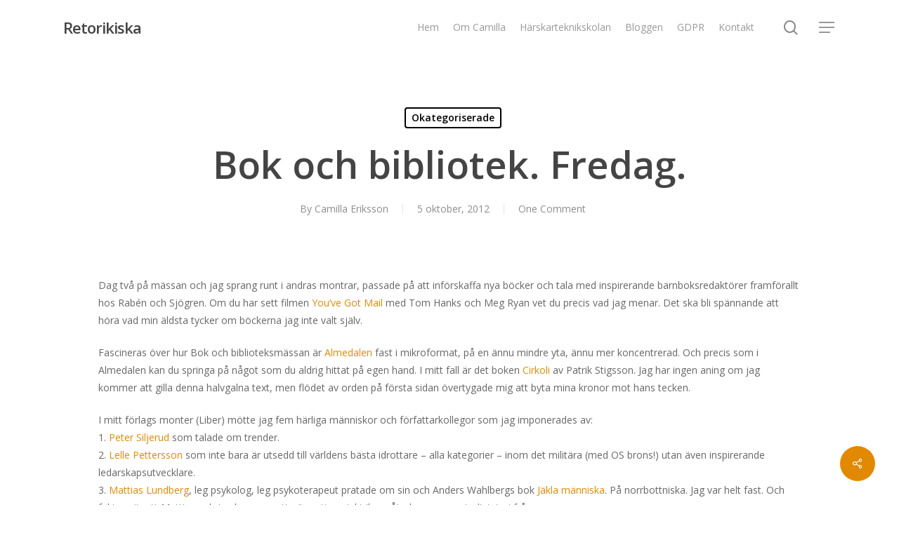

--- FILE ---
content_type: text/html; charset=UTF-8
request_url: https://www.retorikiska.se/bok-och-bibliotek-fredag/
body_size: 14221
content:
<!doctype html>
<html lang="sv-SE" class="no-js">
<head>
	<meta charset="UTF-8">
	<meta name="viewport" content="width=device-width, initial-scale=1, maximum-scale=1, user-scalable=0" /><meta name='robots' content='index, follow, max-image-preview:large, max-snippet:-1, max-video-preview:-1' />

		<!-- Meta Tag Manager -->
		<meta name="facebook-domain-verification" content="up88c2v3ql3dm7wpveax59p43h9sy9" />
		<!-- / Meta Tag Manager -->

	<!-- This site is optimized with the Yoast SEO plugin v19.4 - https://yoast.com/wordpress/plugins/seo/ -->
	<title>Bok och bibliotek. Fredag. - Retorikiska</title>
	<link rel="canonical" href="https://www.retorikiska.se/bok-och-bibliotek-fredag/" />
	<meta property="og:locale" content="sv_SE" />
	<meta property="og:type" content="article" />
	<meta property="og:title" content="Bok och bibliotek. Fredag. - Retorikiska" />
	<meta property="og:description" content="Dag två på mässan och jag sprang runt i andras montrar, passade på att införskaffa nya böcker och tala med inspirerande barnboksredaktörer framförallt hos Rabén och Sjögren. Om du har..." />
	<meta property="og:url" content="https://www.retorikiska.se/bok-och-bibliotek-fredag/" />
	<meta property="og:site_name" content="Retorikiska" />
	<meta property="article:published_time" content="2012-10-05T12:34:24+00:00" />
	<meta property="article:modified_time" content="2015-08-24T12:56:05+00:00" />
	<meta name="author" content="Camilla Eriksson" />
	<meta name="twitter:card" content="summary" />
	<meta name="twitter:label1" content="Skriven av" />
	<meta name="twitter:data1" content="Camilla Eriksson" />
	<meta name="twitter:label2" content="Beräknad lästid" />
	<meta name="twitter:data2" content="2 minuter" />
	<script type="application/ld+json" class="yoast-schema-graph">{"@context":"https://schema.org","@graph":[{"@type":"WebSite","@id":"https://www.retorikiska.se/#website","url":"https://www.retorikiska.se/","name":"Retorikiska","description":"För ord är makt och ord förför.","potentialAction":[{"@type":"SearchAction","target":{"@type":"EntryPoint","urlTemplate":"https://www.retorikiska.se/?s={search_term_string}"},"query-input":"required name=search_term_string"}],"inLanguage":"sv-SE"},{"@type":"WebPage","@id":"https://www.retorikiska.se/bok-och-bibliotek-fredag/","url":"https://www.retorikiska.se/bok-och-bibliotek-fredag/","name":"Bok och bibliotek. Fredag. - Retorikiska","isPartOf":{"@id":"https://www.retorikiska.se/#website"},"datePublished":"2012-10-05T12:34:24+00:00","dateModified":"2015-08-24T12:56:05+00:00","author":{"@id":"https://www.retorikiska.se/#/schema/person/f32cdc35b12f4f3ba288a220bf878128"},"breadcrumb":{"@id":"https://www.retorikiska.se/bok-och-bibliotek-fredag/#breadcrumb"},"inLanguage":"sv-SE","potentialAction":[{"@type":"ReadAction","target":["https://www.retorikiska.se/bok-och-bibliotek-fredag/"]}]},{"@type":"BreadcrumbList","@id":"https://www.retorikiska.se/bok-och-bibliotek-fredag/#breadcrumb","itemListElement":[{"@type":"ListItem","position":1,"name":"Hem","item":"https://www.retorikiska.se/"},{"@type":"ListItem","position":2,"name":"Bloggen","item":"https://www.retorikiska.se/bloggen/"},{"@type":"ListItem","position":3,"name":"Bok och bibliotek. Fredag."}]},{"@type":"Person","@id":"https://www.retorikiska.se/#/schema/person/f32cdc35b12f4f3ba288a220bf878128","name":"Camilla Eriksson","image":{"@type":"ImageObject","inLanguage":"sv-SE","@id":"https://www.retorikiska.se/#/schema/person/image/","url":"https://secure.gravatar.com/avatar/b41d81fd5ecbab0b9f9ce53f99fb0baf?s=96&d=mm&r=g","contentUrl":"https://secure.gravatar.com/avatar/b41d81fd5ecbab0b9f9ce53f99fb0baf?s=96&d=mm&r=g","caption":"Camilla Eriksson"},"description":"Camilla arbetar med strategisk, taktisk och operativ PR samt är regelbundet anlitad som talskrivare åt rampljusbelysta personer, exempelvis toppolitiker och företagsledare på olika nivåer. Byrån Retorikiska grundade hon 2010. Camilla har arbetat med kommunikation sedan 1999. Först som lärare, sedan som gästlektor i pedagogik och slutligen somPR-konsult. Hon har en lärarexamen i matematik och naturvetenskap, har bedrivit mastersstudier i pedagogik och diplomerats som kursetta från IHR vid Stockholms Universitet.","url":"https://www.retorikiska.se/author/admin/"}]}</script>
	<!-- / Yoast SEO plugin. -->


<link rel='dns-prefetch' href='//fonts.googleapis.com' />
<link rel='dns-prefetch' href='//s.w.org' />
		<script type="text/javascript">
			window._wpemojiSettings = {"baseUrl":"https:\/\/s.w.org\/images\/core\/emoji\/13.1.0\/72x72\/","ext":".png","svgUrl":"https:\/\/s.w.org\/images\/core\/emoji\/13.1.0\/svg\/","svgExt":".svg","source":{"concatemoji":"https:\/\/www.retorikiska.se\/wp-includes\/js\/wp-emoji-release.min.js?ver=5.8.12"}};
			!function(e,a,t){var n,r,o,i=a.createElement("canvas"),p=i.getContext&&i.getContext("2d");function s(e,t){var a=String.fromCharCode;p.clearRect(0,0,i.width,i.height),p.fillText(a.apply(this,e),0,0);e=i.toDataURL();return p.clearRect(0,0,i.width,i.height),p.fillText(a.apply(this,t),0,0),e===i.toDataURL()}function c(e){var t=a.createElement("script");t.src=e,t.defer=t.type="text/javascript",a.getElementsByTagName("head")[0].appendChild(t)}for(o=Array("flag","emoji"),t.supports={everything:!0,everythingExceptFlag:!0},r=0;r<o.length;r++)t.supports[o[r]]=function(e){if(!p||!p.fillText)return!1;switch(p.textBaseline="top",p.font="600 32px Arial",e){case"flag":return s([127987,65039,8205,9895,65039],[127987,65039,8203,9895,65039])?!1:!s([55356,56826,55356,56819],[55356,56826,8203,55356,56819])&&!s([55356,57332,56128,56423,56128,56418,56128,56421,56128,56430,56128,56423,56128,56447],[55356,57332,8203,56128,56423,8203,56128,56418,8203,56128,56421,8203,56128,56430,8203,56128,56423,8203,56128,56447]);case"emoji":return!s([10084,65039,8205,55357,56613],[10084,65039,8203,55357,56613])}return!1}(o[r]),t.supports.everything=t.supports.everything&&t.supports[o[r]],"flag"!==o[r]&&(t.supports.everythingExceptFlag=t.supports.everythingExceptFlag&&t.supports[o[r]]);t.supports.everythingExceptFlag=t.supports.everythingExceptFlag&&!t.supports.flag,t.DOMReady=!1,t.readyCallback=function(){t.DOMReady=!0},t.supports.everything||(n=function(){t.readyCallback()},a.addEventListener?(a.addEventListener("DOMContentLoaded",n,!1),e.addEventListener("load",n,!1)):(e.attachEvent("onload",n),a.attachEvent("onreadystatechange",function(){"complete"===a.readyState&&t.readyCallback()})),(n=t.source||{}).concatemoji?c(n.concatemoji):n.wpemoji&&n.twemoji&&(c(n.twemoji),c(n.wpemoji)))}(window,document,window._wpemojiSettings);
		</script>
		<style type="text/css">
img.wp-smiley,
img.emoji {
	display: inline !important;
	border: none !important;
	box-shadow: none !important;
	height: 1em !important;
	width: 1em !important;
	margin: 0 .07em !important;
	vertical-align: -0.1em !important;
	background: none !important;
	padding: 0 !important;
}
</style>
	<link rel='stylesheet' id='mailchimpSF_main_css-css'  href='https://www.retorikiska.se/?mcsf_action=main_css&#038;ver=5.8.12' type='text/css' media='all' />
<!--[if IE]>
<link rel='stylesheet' id='mailchimpSF_ie_css-css'  href='https://www.retorikiska.se/wp-content/plugins/mailchimp/css/ie.css?ver=5.8.12' type='text/css' media='all' />
<![endif]-->
<link rel='stylesheet' id='wp-block-library-css'  href='https://www.retorikiska.se/wp-includes/css/dist/block-library/style.min.css?ver=5.8.12' type='text/css' media='all' />
<style id='powerpress-player-block-style-inline-css' type='text/css'>


</style>
<link rel='stylesheet' id='contact-form-7-css'  href='https://www.retorikiska.se/wp-content/plugins/contact-form-7/includes/css/styles.css?ver=5.5.6.1' type='text/css' media='all' />
<link rel='stylesheet' id='salient-social-css'  href='https://www.retorikiska.se/wp-content/plugins/salient-social/css/style.css?ver=1.2.2' type='text/css' media='all' />
<style id='salient-social-inline-css' type='text/css'>

  .sharing-default-minimal .nectar-love.loved,
  body .nectar-social[data-color-override="override"].fixed > a:before, 
  body .nectar-social[data-color-override="override"].fixed .nectar-social-inner a,
  .sharing-default-minimal .nectar-social[data-color-override="override"] .nectar-social-inner a:hover,
  .nectar-social.vertical[data-color-override="override"] .nectar-social-inner a:hover {
    background-color: #e28902;
  }
  .nectar-social.hover .nectar-love.loved,
  .nectar-social.hover > .nectar-love-button a:hover,
  .nectar-social[data-color-override="override"].hover > div a:hover,
  #single-below-header .nectar-social[data-color-override="override"].hover > div a:hover,
  .nectar-social[data-color-override="override"].hover .share-btn:hover,
  .sharing-default-minimal .nectar-social[data-color-override="override"] .nectar-social-inner a {
    border-color: #e28902;
  }
  #single-below-header .nectar-social.hover .nectar-love.loved i,
  #single-below-header .nectar-social.hover[data-color-override="override"] a:hover,
  #single-below-header .nectar-social.hover[data-color-override="override"] a:hover i,
  #single-below-header .nectar-social.hover .nectar-love-button a:hover i,
  .nectar-love:hover i,
  .hover .nectar-love:hover .total_loves,
  .nectar-love.loved i,
  .nectar-social.hover .nectar-love.loved .total_loves,
  .nectar-social.hover .share-btn:hover, 
  .nectar-social[data-color-override="override"].hover .nectar-social-inner a:hover,
  .nectar-social[data-color-override="override"].hover > div:hover span,
  .sharing-default-minimal .nectar-social[data-color-override="override"] .nectar-social-inner a:not(:hover) i,
  .sharing-default-minimal .nectar-social[data-color-override="override"] .nectar-social-inner a:not(:hover) {
    color: #e28902;
  }
</style>
<link rel='stylesheet' id='mc4wp-form-basic-css'  href='https://www.retorikiska.se/wp-content/plugins/mailchimp-for-wp/assets/css/form-basic.css?ver=4.8.6' type='text/css' media='all' />
<link rel='stylesheet' id='font-awesome-css'  href='https://www.retorikiska.se/wp-content/themes/salient/css/font-awesome-legacy.min.css?ver=4.7.1' type='text/css' media='all' />
<link rel='stylesheet' id='salient-grid-system-css'  href='https://www.retorikiska.se/wp-content/themes/salient/css/build/grid-system.css?ver=14.0.2' type='text/css' media='all' />
<link rel='stylesheet' id='main-styles-css'  href='https://www.retorikiska.se/wp-content/themes/salient/css/build/style.css?ver=14.0.2' type='text/css' media='all' />
<link rel='stylesheet' id='nectar-single-styles-css'  href='https://www.retorikiska.se/wp-content/themes/salient/css/build/single.css?ver=14.0.2' type='text/css' media='all' />
<link rel='stylesheet' id='nectar_default_font_open_sans-css'  href='https://fonts.googleapis.com/css?family=Open+Sans%3A300%2C400%2C600%2C700&#038;subset=latin%2Clatin-ext' type='text/css' media='all' />
<link rel='stylesheet' id='responsive-css'  href='https://www.retorikiska.se/wp-content/themes/salient/css/build/responsive.css?ver=14.0.2' type='text/css' media='all' />
<link rel='stylesheet' id='skin-material-css'  href='https://www.retorikiska.se/wp-content/themes/salient/css/build/skin-material.css?ver=14.0.2' type='text/css' media='all' />
<link rel='stylesheet' id='salient-wp-menu-dynamic-css'  href='https://www.retorikiska.se/wp-content/uploads/salient/menu-dynamic.css?ver=65014' type='text/css' media='all' />
<link rel='stylesheet' id='dynamic-css-css'  href='https://www.retorikiska.se/wp-content/themes/salient/css/salient-dynamic-styles.css?ver=28042' type='text/css' media='all' />
<style id='dynamic-css-inline-css' type='text/css'>
#page-header-bg[data-post-hs="default_minimal"] .inner-wrap{text-align:center}#page-header-bg[data-post-hs="default_minimal"] .inner-wrap >a,.material #page-header-bg.fullscreen-header .inner-wrap >a{color:#fff;font-weight:600;border:2px solid rgba(255,255,255,0.4);padding:4px 10px;margin:5px 6px 0 5px;display:inline-block;transition:all 0.2s ease;-webkit-transition:all 0.2s ease;font-size:14px;line-height:18px}body.material #page-header-bg.fullscreen-header .inner-wrap >a{margin-bottom:15px;}body.material #page-header-bg.fullscreen-header .inner-wrap >a{border:none;padding:6px 10px}body[data-button-style^="rounded"] #page-header-bg[data-post-hs="default_minimal"] .inner-wrap >a,body[data-button-style^="rounded"].material #page-header-bg.fullscreen-header .inner-wrap >a{border-radius:100px}body.single [data-post-hs="default_minimal"] #single-below-header span,body.single .heading-title[data-header-style="default_minimal"] #single-below-header span{line-height:14px;}#page-header-bg[data-post-hs="default_minimal"] #single-below-header{text-align:center;position:relative;z-index:100}#page-header-bg[data-post-hs="default_minimal"] #single-below-header span{float:none;display:inline-block}#page-header-bg[data-post-hs="default_minimal"] .inner-wrap >a:hover,#page-header-bg[data-post-hs="default_minimal"] .inner-wrap >a:focus{border-color:transparent}#page-header-bg.fullscreen-header .avatar,#page-header-bg[data-post-hs="default_minimal"] .avatar{border-radius:100%}#page-header-bg.fullscreen-header .meta-author span,#page-header-bg[data-post-hs="default_minimal"] .meta-author span{display:block}#page-header-bg.fullscreen-header .meta-author img{margin-bottom:0;height:50px;width:auto}#page-header-bg[data-post-hs="default_minimal"] .meta-author img{margin-bottom:0;height:40px;width:auto}#page-header-bg[data-post-hs="default_minimal"] .author-section{position:absolute;bottom:30px}#page-header-bg.fullscreen-header .meta-author,#page-header-bg[data-post-hs="default_minimal"] .meta-author{font-size:18px}#page-header-bg.fullscreen-header .author-section .meta-date,#page-header-bg[data-post-hs="default_minimal"] .author-section .meta-date{font-size:12px;color:rgba(255,255,255,0.8)}#page-header-bg.fullscreen-header .author-section .meta-date i{font-size:12px}#page-header-bg[data-post-hs="default_minimal"] .author-section .meta-date i{font-size:11px;line-height:14px}#page-header-bg[data-post-hs="default_minimal"] .author-section .avatar-post-info{position:relative;top:-5px}#page-header-bg.fullscreen-header .author-section a,#page-header-bg[data-post-hs="default_minimal"] .author-section a{display:block;margin-bottom:-2px}#page-header-bg[data-post-hs="default_minimal"] .author-section a{font-size:14px;line-height:14px}#page-header-bg.fullscreen-header .author-section a:hover,#page-header-bg[data-post-hs="default_minimal"] .author-section a:hover{color:rgba(255,255,255,0.85)!important}#page-header-bg.fullscreen-header .author-section,#page-header-bg[data-post-hs="default_minimal"] .author-section{width:100%;z-index:10;text-align:center}#page-header-bg.fullscreen-header .author-section{margin-top:25px;}#page-header-bg.fullscreen-header .author-section span,#page-header-bg[data-post-hs="default_minimal"] .author-section span{padding-left:0;line-height:20px;font-size:20px}#page-header-bg.fullscreen-header .author-section .avatar-post-info,#page-header-bg[data-post-hs="default_minimal"] .author-section .avatar-post-info{margin-left:10px}#page-header-bg.fullscreen-header .author-section .avatar-post-info,#page-header-bg.fullscreen-header .author-section .meta-author,#page-header-bg[data-post-hs="default_minimal"] .author-section .avatar-post-info,#page-header-bg[data-post-hs="default_minimal"] .author-section .meta-author{text-align:left;display:inline-block;top:9px}@media only screen and (min-width :690px) and (max-width :999px){body.single-post #page-header-bg[data-post-hs="default_minimal"]{padding-top:10%;padding-bottom:10%;}}@media only screen and (max-width :690px){#ajax-content-wrap #page-header-bg[data-post-hs="default_minimal"] #single-below-header span:not(.rich-snippet-hidden),#ajax-content-wrap .row.heading-title[data-header-style="default_minimal"] .col.section-title span.meta-category{display:inline-block;}.container-wrap[data-remove-post-comment-number="0"][data-remove-post-author="0"][data-remove-post-date="0"] .heading-title[data-header-style="default_minimal"] #single-below-header > span,#page-header-bg[data-post-hs="default_minimal"] .span_6[data-remove-post-comment-number="0"][data-remove-post-author="0"][data-remove-post-date="0"] #single-below-header > span{padding:0 8px;}.container-wrap[data-remove-post-comment-number="0"][data-remove-post-author="0"][data-remove-post-date="0"] .heading-title[data-header-style="default_minimal"] #single-below-header span,#page-header-bg[data-post-hs="default_minimal"] .span_6[data-remove-post-comment-number="0"][data-remove-post-author="0"][data-remove-post-date="0"] #single-below-header span{font-size:13px;line-height:10px;}.material #page-header-bg.fullscreen-header .author-section{margin-top:5px;}#page-header-bg.fullscreen-header .author-section{bottom:20px;}#page-header-bg.fullscreen-header .author-section .meta-date:not(.updated){margin-top:-4px;display:block;}#page-header-bg.fullscreen-header .author-section .avatar-post-info{margin:10px 0 0 0;}}#page-header-bg h1,#page-header-bg .subheader,.nectar-box-roll .overlaid-content h1,.nectar-box-roll .overlaid-content .subheader,#page-header-bg #portfolio-nav a i,body .section-title #portfolio-nav a:hover i,.page-header-no-bg h1,.page-header-no-bg span,#page-header-bg #portfolio-nav a i,#page-header-bg span,#page-header-bg #single-below-header a:hover,#page-header-bg #single-below-header a:focus,#page-header-bg.fullscreen-header .author-section a{color:#ffffff!important;}body #page-header-bg .pinterest-share i,body #page-header-bg .facebook-share i,body #page-header-bg .linkedin-share i,body #page-header-bg .twitter-share i,body #page-header-bg .google-plus-share i,body #page-header-bg .icon-salient-heart,body #page-header-bg .icon-salient-heart-2{color:#ffffff;}#page-header-bg[data-post-hs="default_minimal"] .inner-wrap > a:not(:hover){color:#ffffff;border-color:rgba(255,255,255,0.4);}.single #page-header-bg #single-below-header > span{border-color:rgba(255,255,255,0.4);}body .section-title #portfolio-nav a:hover i{opacity:0.75;}.single #page-header-bg .blog-title #single-meta .nectar-social.hover > div a,.single #page-header-bg .blog-title #single-meta > div a,.single #page-header-bg .blog-title #single-meta ul .n-shortcode a,#page-header-bg .blog-title #single-meta .nectar-social.hover .share-btn{border-color:rgba(255,255,255,0.4);}.single #page-header-bg .blog-title #single-meta .nectar-social.hover > div a:hover,#page-header-bg .blog-title #single-meta .nectar-social.hover .share-btn:hover,.single #page-header-bg .blog-title #single-meta div > a:hover,.single #page-header-bg .blog-title #single-meta ul .n-shortcode a:hover,.single #page-header-bg .blog-title #single-meta ul li:not(.meta-share-count):hover > a{border-color:rgba(255,255,255,1);}.single #page-header-bg #single-meta div span,.single #page-header-bg #single-meta > div a,.single #page-header-bg #single-meta > div i{color:#ffffff!important;}.single #page-header-bg #single-meta ul .meta-share-count .nectar-social a i{color:rgba(255,255,255,0.7)!important;}.single #page-header-bg #single-meta ul .meta-share-count .nectar-social a:hover i{color:rgba(255,255,255,1)!important;}@media only screen and (min-width:1000px){body #ajax-content-wrap.no-scroll{min-height:calc(100vh - 78px);height:calc(100vh - 78px)!important;}}@media only screen and (min-width:1000px){#page-header-wrap.fullscreen-header,#page-header-wrap.fullscreen-header #page-header-bg,html:not(.nectar-box-roll-loaded) .nectar-box-roll > #page-header-bg.fullscreen-header,.nectar_fullscreen_zoom_recent_projects,#nectar_fullscreen_rows:not(.afterLoaded) > div{height:calc(100vh - 77px);}.wpb_row.vc_row-o-full-height.top-level,.wpb_row.vc_row-o-full-height.top-level > .col.span_12{min-height:calc(100vh - 77px);}html:not(.nectar-box-roll-loaded) .nectar-box-roll > #page-header-bg.fullscreen-header{top:78px;}.nectar-slider-wrap[data-fullscreen="true"]:not(.loaded),.nectar-slider-wrap[data-fullscreen="true"]:not(.loaded) .swiper-container{height:calc(100vh - 76px)!important;}.admin-bar .nectar-slider-wrap[data-fullscreen="true"]:not(.loaded),.admin-bar .nectar-slider-wrap[data-fullscreen="true"]:not(.loaded) .swiper-container{height:calc(100vh - 76px - 32px)!important;}}@media only screen and (max-width:999px){.using-mobile-browser #nectar_fullscreen_rows:not(.afterLoaded):not([data-mobile-disable="on"]) > div{height:calc(100vh - 100px);}.using-mobile-browser .wpb_row.vc_row-o-full-height.top-level,.using-mobile-browser .wpb_row.vc_row-o-full-height.top-level > .col.span_12,[data-permanent-transparent="1"].using-mobile-browser .wpb_row.vc_row-o-full-height.top-level,[data-permanent-transparent="1"].using-mobile-browser .wpb_row.vc_row-o-full-height.top-level > .col.span_12{min-height:calc(100vh - 100px);}html:not(.nectar-box-roll-loaded) .nectar-box-roll > #page-header-bg.fullscreen-header,.nectar_fullscreen_zoom_recent_projects,.nectar-slider-wrap[data-fullscreen="true"]:not(.loaded),.nectar-slider-wrap[data-fullscreen="true"]:not(.loaded) .swiper-container,#nectar_fullscreen_rows:not(.afterLoaded):not([data-mobile-disable="on"]) > div{height:calc(100vh - 47px);}.wpb_row.vc_row-o-full-height.top-level,.wpb_row.vc_row-o-full-height.top-level > .col.span_12{min-height:calc(100vh - 47px);}body[data-transparent-header="false"] #ajax-content-wrap.no-scroll{min-height:calc(100vh - 47px);height:calc(100vh - 47px);}}.screen-reader-text,.nectar-skip-to-content:not(:focus){border:0;clip:rect(1px,1px,1px,1px);clip-path:inset(50%);height:1px;margin:-1px;overflow:hidden;padding:0;position:absolute!important;width:1px;word-wrap:normal!important;}
</style>
<script type='text/javascript' src='https://www.retorikiska.se/wp-includes/js/jquery/jquery.min.js?ver=3.6.0' id='jquery-core-js'></script>
<script type='text/javascript' src='https://www.retorikiska.se/wp-includes/js/jquery/jquery-migrate.min.js?ver=3.3.2' id='jquery-migrate-js'></script>
<link rel="https://api.w.org/" href="https://www.retorikiska.se/wp-json/" /><link rel="alternate" type="application/json" href="https://www.retorikiska.se/wp-json/wp/v2/posts/1824" /><link rel="EditURI" type="application/rsd+xml" title="RSD" href="https://www.retorikiska.se/xmlrpc.php?rsd" />
<link rel="wlwmanifest" type="application/wlwmanifest+xml" href="https://www.retorikiska.se/wp-includes/wlwmanifest.xml" /> 
<meta name="generator" content="WordPress 5.8.12" />
<link rel='shortlink' href='https://www.retorikiska.se/?p=1824' />
<link rel="alternate" type="application/json+oembed" href="https://www.retorikiska.se/wp-json/oembed/1.0/embed?url=https%3A%2F%2Fwww.retorikiska.se%2Fbok-och-bibliotek-fredag%2F" />
<link rel="alternate" type="text/xml+oembed" href="https://www.retorikiska.se/wp-json/oembed/1.0/embed?url=https%3A%2F%2Fwww.retorikiska.se%2Fbok-och-bibliotek-fredag%2F&#038;format=xml" />
            <script type="text/javascript"><!--
                                function powerpress_pinw(pinw_url){window.open(pinw_url, 'PowerPressPlayer','toolbar=0,status=0,resizable=1,width=460,height=320');	return false;}
                //-->

                // tabnab protection
                window.addEventListener('load', function () {
                    // make all links have rel="noopener noreferrer"
                    document.querySelectorAll('a[target="_blank"]').forEach(link => {
                        link.setAttribute('rel', 'noopener noreferrer');
                    });
                });
            </script>
            <script type="text/javascript"> var root = document.getElementsByTagName( "html" )[0]; root.setAttribute( "class", "js" ); </script><script type="text/javascript">

  var _gaq = _gaq || [];
  _gaq.push(['_setAccount', 'UA-27219950-1']);
  _gaq.push(['_trackPageview']);

  (function() {
    var ga = document.createElement('script'); ga.type = 'text/javascript'; ga.async = true;
    ga.src = ('https:' == document.location.protocol ? 'https://ssl' : 'http://www') + '.google-analytics.com/ga.js';
    var s = document.getElementsByTagName('script')[0]; s.parentNode.insertBefore(ga, s);
  })();

</script>
<!-- Meta Pixel Code -->
<script type='text/javascript'>
!function(f,b,e,v,n,t,s){if(f.fbq)return;n=f.fbq=function(){n.callMethod?
n.callMethod.apply(n,arguments):n.queue.push(arguments)};if(!f._fbq)f._fbq=n;
n.push=n;n.loaded=!0;n.version='2.0';n.queue=[];t=b.createElement(e);t.async=!0;
t.src=v;s=b.getElementsByTagName(e)[0];s.parentNode.insertBefore(t,s)}(window,
document,'script','https://connect.facebook.net/en_US/fbevents.js?v=next');
</script>
<!-- End Meta Pixel Code -->

      <script type='text/javascript'>
        var url = window.location.origin + '?ob=open-bridge';
        fbq('set', 'openbridge', '697450204196898', url);
      </script>
    <script type='text/javascript'>fbq('init', '697450204196898', {}, {
    "agent": "wordpress-5.8.12-4.0.0"
})</script><script type='text/javascript'>
    fbq('track', 'PageView', []);
  </script>
<!-- Meta Pixel Code -->
<noscript>
<img height="1" width="1" style="display:none" alt="fbpx"
src="https://www.facebook.com/tr?id=697450204196898&ev=PageView&noscript=1" />
</noscript>
<!-- End Meta Pixel Code -->
<meta name="generator" content="Powered by WPBakery Page Builder - drag and drop page builder for WordPress."/>
<noscript><style> .wpb_animate_when_almost_visible { opacity: 1; }</style></noscript></head><body class="post-template-default single single-post postid-1824 single-format-standard material wpb-js-composer js-comp-ver-6.7 vc_responsive" data-footer-reveal="false" data-footer-reveal-shadow="none" data-header-format="default" data-body-border="off" data-boxed-style="" data-header-breakpoint="1000" data-dropdown-style="minimal" data-cae="easeOutCubic" data-cad="750" data-megamenu-width="contained" data-aie="none" data-ls="fancybox" data-apte="standard" data-hhun="0" data-fancy-form-rcs="default" data-form-style="default" data-form-submit="regular" data-is="minimal" data-button-style="slightly_rounded_shadow" data-user-account-button="false" data-flex-cols="true" data-col-gap="default" data-header-inherit-rc="false" data-header-search="true" data-animated-anchors="true" data-ajax-transitions="false" data-full-width-header="false" data-slide-out-widget-area="true" data-slide-out-widget-area-style="slide-out-from-right" data-user-set-ocm="1" data-loading-animation="none" data-bg-header="false" data-responsive="1" data-ext-responsive="true" data-ext-padding="90" data-header-resize="1" data-header-color="light" data-transparent-header="false" data-cart="false" data-remove-m-parallax="" data-remove-m-video-bgs="" data-m-animate="0" data-force-header-trans-color="light" data-smooth-scrolling="0" data-permanent-transparent="false" >
	
	<script type="text/javascript">
	 (function(window, document) {

		 if(navigator.userAgent.match(/(Android|iPod|iPhone|iPad|BlackBerry|IEMobile|Opera Mini)/)) {
			 document.body.className += " using-mobile-browser mobile ";
		 }

		 if( !("ontouchstart" in window) ) {

			 var body = document.querySelector("body");
			 var winW = window.innerWidth;
			 var bodyW = body.clientWidth;

			 if (winW > bodyW + 4) {
				 body.setAttribute("style", "--scroll-bar-w: " + (winW - bodyW - 4) + "px");
			 } else {
				 body.setAttribute("style", "--scroll-bar-w: 0px");
			 }
		 }

	 })(window, document);
   </script><a href="#ajax-content-wrap" class="nectar-skip-to-content">Skip to main content</a><div class="ocm-effect-wrap"><div class="ocm-effect-wrap-inner">	
	<div id="header-space"  data-header-mobile-fixed='1'></div> 
	
		<div id="header-outer" data-has-menu="true" data-has-buttons="yes" data-header-button_style="default" data-using-pr-menu="false" data-mobile-fixed="1" data-ptnm="false" data-lhe="animated_underline" data-user-set-bg="#ffffff" data-format="default" data-permanent-transparent="false" data-megamenu-rt="0" data-remove-fixed="0" data-header-resize="1" data-cart="false" data-transparency-option="0" data-box-shadow="large" data-shrink-num="6" data-using-secondary="0" data-using-logo="0" data-logo-height="22" data-m-logo-height="24" data-padding="28" data-full-width="false" data-condense="false" >
		
<div id="search-outer" class="nectar">
	<div id="search">
		<div class="container">
			 <div id="search-box">
				 <div class="inner-wrap">
					 <div class="col span_12">
						  <form role="search" action="https://www.retorikiska.se/" method="GET">
														 <input type="text" name="s" id="s" value="" aria-label="Search" placeholder="Search" />
							 
						<span>Hit enter to search or ESC to close</span>
												</form>
					</div><!--/span_12-->
				</div><!--/inner-wrap-->
			 </div><!--/search-box-->
			 <div id="close"><a href="#"><span class="screen-reader-text">Close Search</span>
				<span class="close-wrap"> <span class="close-line close-line1"></span> <span class="close-line close-line2"></span> </span>				 </a></div>
		 </div><!--/container-->
	</div><!--/search-->
</div><!--/search-outer-->

<header id="top">
	<div class="container">
		<div class="row">
			<div class="col span_3">
								<a id="logo" href="https://www.retorikiska.se" data-supplied-ml-starting-dark="false" data-supplied-ml-starting="false" data-supplied-ml="false" class="no-image">
					Retorikiska				</a>
							</div><!--/span_3-->

			<div class="col span_9 col_last">
									<div class="nectar-mobile-only mobile-header"><div class="inner"></div></div>
									<a class="mobile-search" href="#searchbox"><span class="nectar-icon icon-salient-search" aria-hidden="true"></span><span class="screen-reader-text">search</span></a>
														<div class="slide-out-widget-area-toggle mobile-icon slide-out-from-right" data-custom-color="false" data-icon-animation="simple-transform">
						<div> <a href="#sidewidgetarea" aria-label="Navigation Menu" aria-expanded="false" class="closed">
							<span class="screen-reader-text">Menu</span><span aria-hidden="true"> <i class="lines-button x2"> <i class="lines"></i> </i> </span>
						</a></div>
					</div>
				
									<nav>
													<ul class="sf-menu">
								<li id="menu-item-619" class="menu-item menu-item-type-custom menu-item-object-custom menu-item-home nectar-regular-menu-item menu-item-619"><a href="http://www.retorikiska.se/"><span class="menu-title-text">Hem</span></a></li>
<li id="menu-item-621" class="menu-item menu-item-type-post_type menu-item-object-page nectar-regular-menu-item menu-item-621"><a href="https://www.retorikiska.se/camilla/"><span class="menu-title-text">Om Camilla</span></a></li>
<li id="menu-item-5050" class="menu-item menu-item-type-post_type menu-item-object-page nectar-regular-menu-item menu-item-5050"><a href="https://www.retorikiska.se/harskarteknikskolan/"><span class="menu-title-text">Härskarteknikskolan</span></a></li>
<li id="menu-item-4570" class="menu-item menu-item-type-post_type menu-item-object-page current_page_parent nectar-regular-menu-item menu-item-4570"><a href="https://www.retorikiska.se/bloggen/"><span class="menu-title-text">Bloggen</span></a></li>
<li id="menu-item-9848" class="menu-item menu-item-type-post_type menu-item-object-page nectar-regular-menu-item menu-item-9848"><a href="https://www.retorikiska.se/gdpr/"><span class="menu-title-text">GDPR</span></a></li>
<li id="menu-item-620" class="menu-item menu-item-type-post_type menu-item-object-page nectar-regular-menu-item menu-item-620"><a href="https://www.retorikiska.se/kontakt/"><span class="menu-title-text">Kontakt</span></a></li>
							</ul>
													<ul class="buttons sf-menu" data-user-set-ocm="1">

								<li id="search-btn"><div><a href="#searchbox"><span class="icon-salient-search" aria-hidden="true"></span><span class="screen-reader-text">search</span></a></div> </li><li class="slide-out-widget-area-toggle" data-icon-animation="simple-transform" data-custom-color="false"><div> <a href="#sidewidgetarea" aria-label="Navigation Menu" aria-expanded="false" class="closed"> <span class="screen-reader-text">Menu</span><span aria-hidden="true"> <i class="lines-button x2"> <i class="lines"></i> </i> </span> </a> </div></li>
							</ul>
						
					</nav>

					
				</div><!--/span_9-->

				
			</div><!--/row-->
					</div><!--/container-->
	</header>		
	</div>
		<div id="ajax-content-wrap">


<div class="container-wrap no-sidebar" data-midnight="dark" data-remove-post-date="0" data-remove-post-author="0" data-remove-post-comment-number="0">
	<div class="container main-content">

		
	  <div class="row heading-title hentry" data-header-style="default_minimal">
		<div class="col span_12 section-title blog-title">
						  <span class="meta-category">

					<a class="okategoriserade" href="https://www.retorikiska.se/category/okategoriserade/" alt="View all posts in Okategoriserade">Okategoriserade</a>			  </span>

		  		  <h1 class="entry-title">Bok och bibliotek. Fredag.</h1>

						<div id="single-below-header" data-hide-on-mobile="false">
				<span class="meta-author vcard author"><span class="fn"><span class="author-leading">By</span> <a href="https://www.retorikiska.se/author/admin/" title="Inlägg av Camilla Eriksson" rel="author">Camilla Eriksson</a></span></span><span class="meta-date date published">5 oktober, 2012</span><span class="meta-date date updated rich-snippet-hidden">augusti 24th, 2015</span><span class="meta-comment-count"><a href="https://www.retorikiska.se/bok-och-bibliotek-fredag/#comments">One Comment </a></span>			</div><!--/single-below-header-->
				</div><!--/section-title-->
	  </div><!--/row-->

	
		<div class="row">

			
			<div class="post-area col  span_12 col_last">

			
<article id="post-1824" class="post-1824 post type-post status-publish format-standard category-okategoriserade">
  
  <div class="inner-wrap">

		<div class="post-content" data-hide-featured-media="0">
      
        <div class="content-inner"><p>Dag två på mässan och jag sprang runt i andras montrar, passade på att införskaffa nya böcker och tala med inspirerande barnboksredaktörer framförallt hos Rabén och Sjögren. Om du har sett filmen <a title="You've Got Mail" href="http://www.imdb.com/title/tt0128853/" target="_blank">You&#8217;ve Got Mail</a> med Tom Hanks och Meg Ryan vet du precis vad jag menar. Det ska bli spännande att höra vad min äldsta tycker om böckerna jag inte valt själv.</p>
<p>Fascineras över hur Bok och biblioteksmässan är <a title="Almedalen 2012" href="http://www.retorikiska.se/2012/07/19/retorikiska-i-almedalen-2012/" target="_blank">Almedalen</a> fast i mikroformat, på en ännu mindre yta, ännu mer koncentrerad. Och precis som i Almedalen kan du springa på något som du aldrig hittat på egen hand. I mitt fall är det boken <a title="Cirkoli" href="http://www.cirkoli.se/" target="_blank">Cirkoli</a> av Patrik Stigsson. Jag har ingen aning om jag kommer att gilla denna halvgalna text, men flödet av orden på första sidan övertygade mig att byta mina kronor mot hans tecken.</p>
<p>I mitt förlags monter (Liber) mötte jag fem härliga människor och författarkollegor som jag imponerades av:<br />
1. <a title="Peter Siljerud" href="http://www.linkedin.com/in/siljerud" target="_blank">Peter Siljerud</a> som talade om trender.<br />
2. <a title="Lelle Pettersson" href="http://lpjadvice.se/?page_id=24" target="_blank">Lelle Pettersson</a> som inte bara är utsedd till världens bästa idrottare – alla kategorier – inom det militära (med OS brons!) utan även inspirerande ledarskapsutvecklare.<br />
3. <a title="Mattias Lundberg" href="http://www.mattiaslundberg.se/" target="_blank">Mattias Lundberg</a>, leg psykolog, leg psykoterapeut pratade om sin och Anders Wahlbergs bok <a title="Jäkla människa" href="http://www.adlibris.com/liber/product.aspx?isbn=9147096381" target="_blank">Jäkla människa</a>. På norrbottniska. Jag var helt fast. Och faktum är att Mattias och jag kommer att göra ett projekt ihop. Återkommer, naturligtvis, i frågan.<br />
4. <a title="Emma Pihl" href="http://inspirera.nu/" target="_blank">Emma Pihl</a> som är sprudlande och entusiasmerande. Som talar om ledarskap på ett djupt engagerande sätt. Häftig kvinna det där.<br />
5. Carl Hall som skrivit boken <a title="Miljökapitalisterna" href="http://xn--miljkapitalisterna-g3b.se/" target="_blank">Miljölkapitalisterna</a> och som senast prydde omslaget på <a title="Veckans Affärer" href="http://www.va.se/" target="_blank">Veckans Affärer.</a> Härligt Carl!</p>
<p>Dagen avslutades med ett drivande samtal med <a title="AnjoGBG" href="https://twitter.com/AnjoGBG" target="_blank">Andreas Johansson</a>, grym copy på Valentin&amp;Byhr som även bloggar på <a title="Anjocity" href="http://anjocity.wordpress.com/" target="_blank">AnjoCity.</a> Väl värd din tid. Han skriver så vackert att det gör lite ont i mig. Och idag fick vi äntligen tid att träffas och prata. På riktigt.</p>
<p>Tackar för dagen gör Camilla</p>
</div>        
      </div><!--/post-content-->
      
    </div><!--/inner-wrap-->
    
</article>
		</div><!--/post-area-->

			
		</div><!--/row-->

		<div class="row">

			<div data-post-header-style="default_minimal" class="blog_next_prev_buttons vc_row-fluid wpb_row full-width-content standard_section" data-style="fullwidth_next_prev" data-midnight="light"><ul class="controls"><li class="previous-post "><a href="https://www.retorikiska.se/svt-intervju-under-bok-och-bibliotek/"></a><h3><span>Previous Post</span><span class="text">SVT-intervju under Bok och bibliotek.
						 <svg class="next-arrow" aria-hidden="true" xmlns="http://www.w3.org/2000/svg" xmlns:xlink="http://www.w3.org/1999/xlink" viewBox="0 0 39 12"><line class="top" x1="23" y1="-0.5" x2="29.5" y2="6.5" stroke="#ffffff;"></line><line class="bottom" x1="23" y1="12.5" x2="29.5" y2="5.5" stroke="#ffffff;"></line></svg><span class="line"></span></span></h3></li><li class="next-post "><a href="https://www.retorikiska.se/forskning-framsteg-spraken/"></a><h3><span>Next Post</span><span class="text">Forskning &amp; Framsteg. Språken.
						 <svg class="next-arrow" aria-hidden="true" xmlns="http://www.w3.org/2000/svg" xmlns:xlink="http://www.w3.org/1999/xlink" viewBox="0 0 39 12"><line class="top" x1="23" y1="-0.5" x2="29.5" y2="6.5" stroke="#ffffff;"></line><line class="bottom" x1="23" y1="12.5" x2="29.5" y2="5.5" stroke="#ffffff;"></line></svg><span class="line"></span></span></h3></li></ul>
			 </div>

			 
			<div class="comments-section" data-author-bio="false">
				
<div class="comment-wrap " data-midnight="dark" data-comments-open="true">

	<h3 id="comments"> One Comment</h3>

	<div class="navigation">
		<div class="alignleft"></div>
		<div class="alignright"></div>
	</div>

	<ul class="comment-list ">
				<li class="comment even thread-even depth-1" id="comment-750">
				<div id="div-comment-750" class="comment-body">
				<div class="comment-author vcard">
			<img alt='' src='https://secure.gravatar.com/avatar/d11b1073f1e6bf4843d526e58350464a?s=60&#038;d=mm&#038;r=g' srcset='https://secure.gravatar.com/avatar/d11b1073f1e6bf4843d526e58350464a?s=120&#038;d=mm&#038;r=g 2x' class='avatar avatar-60 photo' height='60' width='60' loading='lazy'/>			<cite class="fn"><a href='http://anjocity.wordpress.com' rel='external nofollow ugc' class='url'>Anjo</a></cite> <span class="says">skriver:</span>		</div>
		
		<div class="comment-meta commentmetadata">
			<a href="https://www.retorikiska.se/bok-och-bibliotek-fredag/#comment-750">7 oktober, 2012 kl. 11:29</a>		</div>

		<p>Tack själv &#8211; ett oerhört inspirerande möte på alla sätt och vis.</p>
<p>Och tack för berömmet. Låt vara att det varit lite låg frekvens på skrivandet där, men det ska bli bättring snart (stay tuned).</p>

		<div class="reply"><a rel='nofollow' class='comment-reply-link' href='#comment-750' data-commentid="750" data-postid="1824" data-belowelement="div-comment-750" data-respondelement="respond" data-replyto="Svar till Anjo" aria-label='Svar till Anjo'>Svara</a></div>
				</div>
				</li><!-- #comment-## -->
	</ul>

 

	<div id="respond" class="comment-respond">
		<h3 id="reply-title" class="comment-reply-title">Leave a Reply <small><a rel="nofollow" id="cancel-comment-reply-link" href="/bok-och-bibliotek-fredag/#respond" style="display:none;">Cancel Reply</a></small></h3><form action="https://www.retorikiska.se/wp-comments-post.php" method="post" id="commentform" class="comment-form"><div class="row"><div class="col span_12"><textarea id="comment" name="comment" cols="45" rows="8" aria-required="true"></textarea></div></div><div class="row"> <div class="col span_4"><label for="author">Name <span class="required">*</span></label> <input id="author" name="author" type="text" value="" size="30" /></div>
<div class="col span_4"><label for="email">Email <span class="required">*</span></label><input id="email" name="email" type="text" value="" size="30" /></div>
<div class="col span_4 col_last"><label for="url">Website</label><input id="url" name="url" type="text" value="" size="30" /></div></div>
<p class="comment-form-cookies-consent"><input id="wp-comment-cookies-consent" name="wp-comment-cookies-consent" type="checkbox" value="yes" /><label for="wp-comment-cookies-consent">Save my name, email, and website in this browser for the next time I comment.</label></p>
<p class="form-submit"><input name="submit" type="submit" id="submit" class="submit" value="Submit Comment" /> <input type='hidden' name='comment_post_ID' value='1824' id='comment_post_ID' />
<input type='hidden' name='comment_parent' id='comment_parent' value='0' />
</p><p style="display: none;"><input type="hidden" id="akismet_comment_nonce" name="akismet_comment_nonce" value="b8491a1896" /></p><p style="display: none !important;" class="akismet-fields-container" data-prefix="ak_"><label>&#916;<textarea name="ak_hp_textarea" cols="45" rows="8" maxlength="100"></textarea></label><input type="hidden" id="ak_js_1" name="ak_js" value="48"/><script>document.getElementById( "ak_js_1" ).setAttribute( "value", ( new Date() ).getTime() );</script></p></form>	</div><!-- #respond -->
	<p class="akismet_comment_form_privacy_notice">Denna webbplats använder Akismet för att minska skräppost. <a href="https://akismet.com/privacy/" target="_blank" rel="nofollow noopener">Lär dig om hur din kommentarsdata bearbetas</a>.</p>
</div>			</div>

		</div><!--/row-->

	</div><!--/container main-content-->
	</div><!--/container-wrap-->

<div class="nectar-social fixed" data-position="" data-rm-love="0" data-color-override="override"><a href="#"><i class="icon-default-style steadysets-icon-share"></i></a><div class="nectar-social-inner"><a class='facebook-share nectar-sharing' href='#' title='Share this'> <i class='fa fa-facebook'></i> <span class='social-text'>Share</span> </a><a class='twitter-share nectar-sharing' href='#' title='Tweet this'> <i class='fa fa-twitter'></i> <span class='social-text'>Tweet</span> </a><a class='linkedin-share nectar-sharing' href='#' title='Share this'> <i class='fa fa-linkedin'></i> <span class='social-text'>Share</span> </a><a class='pinterest-share nectar-sharing' href='#' title='Pin this'> <i class='fa fa-pinterest'></i> <span class='social-text'>Pin</span> </a></div></div>
<div id="footer-outer" data-midnight="light" data-cols="4" data-custom-color="false" data-disable-copyright="false" data-matching-section-color="true" data-copyright-line="false" data-using-bg-img="false" data-bg-img-overlay="0.8" data-full-width="false" data-using-widget-area="true" data-link-hover="default">
	
		
	<div id="footer-widgets" data-has-widgets="false" data-cols="4">
		
		<div class="container">
			
						
			<div class="row">
				
								
				<div class="col span_3">
												<div class="widget">			
							</div>
											</div>
					
											
						<div class="col span_3">
																<div class="widget">			
									</div>
																
							</div>
							
												
						
													<div class="col span_3">
																		<div class="widget">			
										</div>		   
																		
								</div>
														
															<div class="col span_3">
																				<div class="widget">		
											</div>
																				
									</div>
																
							</div>
													</div><!--/container-->
					</div><!--/footer-widgets-->
					
					
  <div class="row" id="copyright" data-layout="default">
	
	<div class="container">
	   
				<div class="col span_5">
		   
			<p>&copy; 2026 Retorikiska. </p>
		</div><!--/span_5-->
			   
	  <div class="col span_7 col_last">
      <ul class="social">
        <li><a target="_blank" rel="noopener" href="https://twitter.com/retorikiska"><span class="screen-reader-text">twitter</span><i class="fa fa-twitter" aria-hidden="true"></i></a></li><li><a target="_blank" rel="noopener" href="https://www.facebook.com/Retorikiska"><span class="screen-reader-text">facebook</span><i class="fa fa-facebook" aria-hidden="true"></i></a></li><li><a target="_blank" rel="noopener" href="http://www.linkedin.com/in/camillaeriksson"><span class="screen-reader-text">linkedin</span><i class="fa fa-linkedin" aria-hidden="true"></i></a></li><li><a target="_blank" rel="noopener" href="http://www.youtube.com/user/Retorikiska/videos"><span class="screen-reader-text">youtube</span><i class="fa fa-youtube-play" aria-hidden="true"></i></a></li><li><a target="_blank" rel="noopener" href="https://plus.google.com/u/0/116818750787451128235/about"><span class="screen-reader-text">google-plus</span><i class="fa fa-google" aria-hidden="true"></i></a></li>      </ul>
	  </div><!--/span_7-->
    
	  	
	</div><!--/container-->
  </div><!--/row-->
		
</div><!--/footer-outer-->


	<div id="slide-out-widget-area-bg" class="slide-out-from-right dark">
				</div>

		<div id="slide-out-widget-area" class="slide-out-from-right" data-dropdown-func="separate-dropdown-parent-link" data-back-txt="Back">

			<div class="inner-wrap">
			<div class="inner" data-prepend-menu-mobile="true">

				<a class="slide_out_area_close" href="#"><span class="screen-reader-text">Close Menu</span>
					<span class="close-wrap"> <span class="close-line close-line1"></span> <span class="close-line close-line2"></span> </span>				</a>


									<div class="off-canvas-menu-container mobile-only" role="navigation">

						
						<ul class="menu">
							<li class="menu-item menu-item-type-custom menu-item-object-custom menu-item-home menu-item-619"><a href="http://www.retorikiska.se/">Hem</a></li>
<li class="menu-item menu-item-type-post_type menu-item-object-page menu-item-621"><a href="https://www.retorikiska.se/camilla/">Om Camilla</a></li>
<li class="menu-item menu-item-type-post_type menu-item-object-page menu-item-5050"><a href="https://www.retorikiska.se/harskarteknikskolan/">Härskarteknikskolan</a></li>
<li class="menu-item menu-item-type-post_type menu-item-object-page current_page_parent menu-item-4570"><a href="https://www.retorikiska.se/bloggen/">Bloggen</a></li>
<li class="menu-item menu-item-type-post_type menu-item-object-page menu-item-9848"><a href="https://www.retorikiska.se/gdpr/">GDPR</a></li>
<li class="menu-item menu-item-type-post_type menu-item-object-page menu-item-620"><a href="https://www.retorikiska.se/kontakt/">Kontakt</a></li>

						</ul>

						<ul class="menu secondary-header-items">
													</ul>
					</div>
					
							<div class="widget">

							</div>
							
				</div>

				<div class="bottom-meta-wrap"></div><!--/bottom-meta-wrap--></div> <!--/inner-wrap-->
				</div>
		
</div> <!--/ajax-content-wrap-->

	<a id="to-top" href="#" class="
		"><i class="fa fa-angle-up"></i></a>
	</div></div><!--/ocm-effect-wrap-->    <!-- Meta Pixel Event Code -->
    <script type='text/javascript'>
        document.addEventListener( 'wpcf7mailsent', function( event ) {
        if( "fb_pxl_code" in event.detail.apiResponse){
          eval(event.detail.apiResponse.fb_pxl_code);
        }
      }, false );
    </script>
    <!-- End Meta Pixel Event Code -->
    <div id='fb-pxl-ajax-code'></div><link rel='stylesheet' id='fancyBox-css'  href='https://www.retorikiska.se/wp-content/themes/salient/css/build/plugins/jquery.fancybox.css?ver=3.3.1' type='text/css' media='all' />
<link rel='stylesheet' id='nectar-ocm-core-css'  href='https://www.retorikiska.se/wp-content/themes/salient/css/build/off-canvas/core.css?ver=14.0.2' type='text/css' media='all' />
<link rel='stylesheet' id='nectar-ocm-slide-out-right-material-css'  href='https://www.retorikiska.se/wp-content/themes/salient/css/build/off-canvas/slide-out-right-material.css?ver=14.0.2' type='text/css' media='all' />
<script type='text/javascript' src='https://www.retorikiska.se/wp-includes/js/dist/vendor/regenerator-runtime.min.js?ver=0.13.7' id='regenerator-runtime-js'></script>
<script type='text/javascript' src='https://www.retorikiska.se/wp-includes/js/dist/vendor/wp-polyfill.min.js?ver=3.15.0' id='wp-polyfill-js'></script>
<script type='text/javascript' id='contact-form-7-js-extra'>
/* <![CDATA[ */
var wpcf7 = {"api":{"root":"https:\/\/www.retorikiska.se\/wp-json\/","namespace":"contact-form-7\/v1"}};
/* ]]> */
</script>
<script type='text/javascript' src='https://www.retorikiska.se/wp-content/plugins/contact-form-7/includes/js/index.js?ver=5.5.6.1' id='contact-form-7-js'></script>
<script type='text/javascript' id='salient-social-js-extra'>
/* <![CDATA[ */
var nectarLove = {"ajaxurl":"https:\/\/www.retorikiska.se\/wp-admin\/admin-ajax.php","postID":"1824","rooturl":"https:\/\/www.retorikiska.se","loveNonce":"ff0ccd96bd"};
/* ]]> */
</script>
<script type='text/javascript' src='https://www.retorikiska.se/wp-content/plugins/salient-social/js/salient-social.js?ver=1.2.2' id='salient-social-js'></script>
<script type='text/javascript' src='https://www.retorikiska.se/wp-content/themes/salient/js/build/third-party/jquery.easing.min.js?ver=1.3' id='jquery-easing-js'></script>
<script type='text/javascript' src='https://www.retorikiska.se/wp-content/themes/salient/js/build/third-party/jquery.mousewheel.min.js?ver=3.1.13' id='jquery-mousewheel-js'></script>
<script type='text/javascript' src='https://www.retorikiska.se/wp-content/themes/salient/js/build/priority.js?ver=14.0.2' id='nectar_priority-js'></script>
<script type='text/javascript' src='https://www.retorikiska.se/wp-content/themes/salient/js/build/third-party/transit.min.js?ver=0.9.9' id='nectar-transit-js'></script>
<script type='text/javascript' src='https://www.retorikiska.se/wp-content/themes/salient/js/build/third-party/waypoints.js?ver=4.0.2' id='nectar-waypoints-js'></script>
<script type='text/javascript' src='https://www.retorikiska.se/wp-content/plugins/salient-portfolio/js/third-party/imagesLoaded.min.js?ver=4.1.4' id='imagesLoaded-js'></script>
<script type='text/javascript' src='https://www.retorikiska.se/wp-content/themes/salient/js/build/third-party/hoverintent.min.js?ver=1.9' id='hoverintent-js'></script>
<script type='text/javascript' src='https://www.retorikiska.se/wp-content/themes/salient/js/build/third-party/jquery.fancybox.min.js?ver=3.3.8' id='fancyBox-js'></script>
<script type='text/javascript' src='https://www.retorikiska.se/wp-content/themes/salient/js/build/third-party/anime.min.js?ver=4.5.1' id='anime-js'></script>
<script type='text/javascript' src='https://www.retorikiska.se/wp-content/themes/salient/js/build/third-party/superfish.js?ver=1.5.8' id='superfish-js'></script>
<script type='text/javascript' id='nectar-frontend-js-extra'>
/* <![CDATA[ */
var nectarLove = {"ajaxurl":"https:\/\/www.retorikiska.se\/wp-admin\/admin-ajax.php","postID":"1824","rooturl":"https:\/\/www.retorikiska.se","disqusComments":"false","loveNonce":"ff0ccd96bd","mapApiKey":""};
var nectarOptions = {"quick_search":"true","header_entrance":"false","mobile_header_format":"default","ocm_btn_position":"default","left_header_dropdown_func":"default","ajax_add_to_cart":"0","ocm_remove_ext_menu_items":"remove_images","woo_product_filter_toggle":"0","woo_sidebar_toggles":"true","woo_sticky_sidebar":"0","woo_minimal_product_hover":"default","woo_minimal_product_effect":"default","woo_related_upsell_carousel":"false","woo_product_variable_select":"default"};
var nectar_front_i18n = {"next":"Next","previous":"Previous"};
/* ]]> */
</script>
<script type='text/javascript' src='https://www.retorikiska.se/wp-content/themes/salient/js/build/init.js?ver=14.0.2' id='nectar-frontend-js'></script>
<script type='text/javascript' src='https://www.retorikiska.se/wp-content/plugins/salient-core/js/third-party/touchswipe.min.js?ver=1.0' id='touchswipe-js'></script>
<script type='text/javascript' src='https://www.retorikiska.se/wp-includes/js/comment-reply.min.js?ver=5.8.12' id='comment-reply-js'></script>
<script type='text/javascript' src='https://www.retorikiska.se/wp-includes/js/wp-embed.min.js?ver=5.8.12' id='wp-embed-js'></script>
<script defer type='text/javascript' src='https://www.retorikiska.se/wp-content/plugins/akismet/_inc/akismet-frontend.js?ver=1762966362' id='akismet-frontend-js'></script>
</body>
</html>